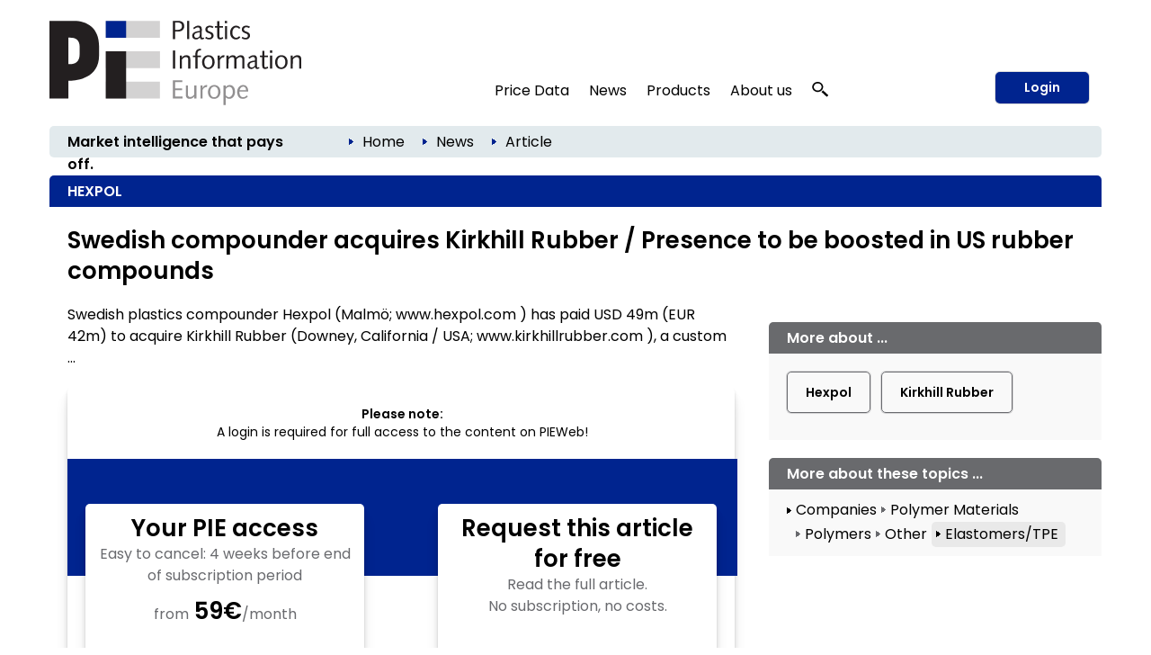

--- FILE ---
content_type: text/html; charset=utf-8
request_url: https://pieweb.plasteurope.com/Default.aspx?pageid=199&docid=240670
body_size: 23691
content:
<!DOCTYPE HTML PUBLIC "-//W3C//DTD HTML 4.01//EN" "http://www.w3.org/TR/html4/strict.dtd">
<HTML lang="en">
	<HEAD>
		<title>HEXPOL 
		
		&ndash; Plastics Information Europe
		
		</title>
				<meta content="JavaScript" name="vs_defaultClientScript">
		<meta content="http://schemas.microsoft.com/intellisense/ie5" name="vs_targetSchema">
		<meta NAME="description" CONTENT="  HEXPOL: Swedish compounder acquires Kirkhill Rubber / Presence to be boosted in US rubber compounds. Swedish plastics compounder Hexpol (Malmö; www.hexpol.com ) has paid USD 49m (EUR 42m) to acquire Kirkhill Rubber (Downey, California / USA; www.kirkhillrubber.com ), a custom ...">
		<meta name="page-type" content="Information">
		<meta name="audience" content="Alle">
		<meta name="copyright" content="KI Kunststoff Information, Bad Homburg">
		<meta NAME="keywords" CONTENT=" , plastics, polymers, resins, industry, europe, prices, reports, markets, polyols, polyethylene, polystyrene, polycarbonate, PET">
		<meta name="viewport" content="width=device-width, initial-scale=1.0">
		
		<link rel="apple-touch-icon" href="/apple-touch-icon.png"/>
		
		<link rel="canonical" href="https://pieweb.plasteurope.com/Default.aspx?pageid=199&docid=240670" />
		
		<LINK id="_Portals__vam_" rel="stylesheet" type="text/css" href="/css/VAMStyleSheet.css">

<LINK id="_Portals__thickbox_" rel="stylesheet" type="text/css" href="/css/thickbox.css">
<LINK id="_Portals__jcarousel_" href="/css/jq_jcarousel.css" rel="stylesheet" type="text/css" media="screen" />
<LINK id="_Portals__fancybox_" href="/_g/jquery/fancybox/source/jquery.fancybox.css" rel="stylesheet" type="text/css" media="screen" />
<link id="_Portals_jsTree_" href="/_g/jquery/jsTree_3.3.7/dist/themes/default/style.min.css" type="text/css" rel="stylesheet" media="projection, screen" />
<link id="_Portals_jsTree_" href="/_g/jquery/featherlight-modal-1.7.1/release/featherlight.min.css" type="text/css" rel="stylesheet" media="projection, screen" />
<link href="/_g/jquery/jquery-ui-1.9.2/css/redmond/jquery-ui-1.9.2.custom.min.css" rel="stylesheet" type="text/css" />
<link href="/_g/jquery/autocomplete/jquery.autocomplete_1.2.24_pie.css" rel="stylesheet">

<link id="_Portals__default_fonts" rel="stylesheet" type="text/css" href="/css/fonts.css?version=1.1">
<LINK id="_Portals__default_global_" rel="stylesheet" type="text/css" href="/_g/css/ki_pie_2023.css?version=4.7.2">
<LINK id="_Portals__default_" rel="stylesheet" type="text/css" href="/css/pie.css?version=4.7.2">
<link id="_Portals__default_header2023" rel="stylesheet" type="text/css" href="/_g/css/ki_pie_header.css?version=4.7.2">
<link id="_Portals__default_responsive" rel="stylesheet" type="text/css" href="/_g/css/ki_pie_responsive.css?version=4.7.2">
<LINK id="_Portals__print_" rel="stylesheet" type="text/css" href="/_g/css/ki_pie_print.css?version=4.7.2" media="print">

<LINK rel="shortcut icon" type="image/x-icon" href="/favicon.ico" />
		<script>
function cm_load_GA(){
	var gaProperty = 'UA-499481-3';
	var disableStr = 'ga-disable-' + gaProperty;
	if (document.cookie.indexOf(disableStr + '=true') > -1) {
	  window[disableStr] = true;
	}
	function gaOptout() {
	  document.cookie = disableStr + '=true; expires=Thu, 31 Dec 2099 23:59:59 UTC; path=/';
	  window[disableStr] = true;
	}

	(function(i,s,o,g,r,a,m){i['GoogleAnalyticsObject']=r;i[r]=i[r]||function(){
	(i[r].q=i[r].q||[]).push(arguments)},i[r].l=1*new Date();a=s.createElement(o),
	m=s.getElementsByTagName(o)[0];a.async=1;a.src=g;m.parentNode.insertBefore(a,m)
	})(window,document,'script','//www.google-analytics.com/analytics.js','ga');

	ga('create', 'UA-499481-3', 'auto');
	ga('send', 'pageview');
	ga('set', 'anonymizeIp', true);
	fn_ga_link_external();
	
	var gtag_script = document.createElement('script');
	gtag_script.type = 'text/javascript';
	gtag_script.src = 'https://www.googletagmanager.com/gtag/js?id=G-JBKQMF6NSG';
	document.body.appendChild(gtag_script);
	window.dataLayer = window.dataLayer || [];
	function gtag(){dataLayer.push(arguments);}
	gtag('js', new Date());
	gtag('config', 'G-JBKQMF6NSG');
	
	_linkedin_partner_id = "6169842";
	window._linkedin_data_partner_ids = window._linkedin_data_partner_ids || [];
	window._linkedin_data_partner_ids.push(_linkedin_partner_id);
	(function(l) {
	if (!l){window.lintrk = function(a,b){window.lintrk.q.push([a,b])};
	window.lintrk.q=[]}
	var s = document.getElementsByTagName("script")[0];
	var b = document.createElement("script");
	b.type = "text/javascript";b.async = true;
	b.src = "https://snap.licdn.com/li.lms-analytics/insight.min.js";
	s.parentNode.insertBefore(b, s);})(window.lintrk);
	
}
var _paq=window._paq=window._paq||[];_paq.push(["trackPageView"]),_paq.push(["enableLinkTracking"]),function(){var a="//mt.ki-group.de/";_paq.push(["setTrackerUrl",a+"matomo.php"]),_paq.push(["setSiteId","4"]);var e=document,p=e.createElement("script"),r=e.getElementsByTagName("script")[0];p.async=!0,p.src=a+"matomo.js",r.parentNode.insertBefore(p,r)}();
</script>

<script language="JavaScript1.2" src="/_g/jquery/jquery-1.8.2.min.js" type="text/javascript"></script>

<script src="/js/thickbox.js" type="text/javascript" language="JavaScript1.2"></script>
<script src="/js/jq_jcarousel.js" type="text/javascript" language="JavaScript1.2"></script>
<script src="/js/jquery.anythingslider.min.js" type="text/javascript" language="JavaScript1.2"></script>

<script language="JavaScript1.2" src="/_g/jquery/jquery-ui-1.9.2/js/jquery-ui-1.9.2.custom.min.js" type="text/javascript"></script>
<script src="/_g/jquery/autocomplete/jquery.autocomplete_1.2.24.js"></script>

<script src="/_g/jquery/fancybox/source/jquery.fancybox.pack.js" type="text/javascript" language="JavaScript1.2"></script>
<script src="/_g/jquery/featherlight-modal-1.7.1/release/featherlight.min.js" type="text/javascript" language="JavaScript1.2"></script>
<script src="/_g/jquery/jquery.cookie_v2.1.2.js" type="text/javascript" language="JavaScript1.2"></script>
<script src="/_g_img/werbemittel/_w.js"></script>
<script src="/_g/js/link-xor.js"></script>
<script language="JavaScript1.2" src="/js/js_function_2023.js?version=4.5.14" type="text/javascript"></script>
	</HEAD>
	<body MS_POSITIONING="GridLayout" onLoad="scrollinto('scrollinto')" xonLoad="MM_preloadImages('/img/nav2_hover.gif')">
		<form name="Form1" method="post" action="Default.aspx?pageid=199&amp;docid=240670" id="Form1">
<div>
<input type="hidden" name="__EVENTTARGET" id="__EVENTTARGET" value="" />
<input type="hidden" name="__EVENTARGUMENT" id="__EVENTARGUMENT" value="" />
<input type="hidden" name="__VIEWSTATE" id="__VIEWSTATE" value="/[base64]/[base64]/dmVyc2lvbj00LjcuMiI+DQo8bGluayBpZD0iX1BvcnRhbHNfX2RlZmF1bHRfcmVzcG9uc2l2ZSIgcmVsPSJzdHlsZXNoZWV0IiB0eXBlPSJ0ZXh0L2NzcyIgaHJlZj0iL19nL2Nzcy9raV9waWVfcmVzcG9uc2l2ZS5jc3M/[base64]" />
</div>

<script type="text/javascript">
//<![CDATA[
var theForm = document.forms['Form1'];
if (!theForm) {
    theForm = document.Form1;
}
function __doPostBack(eventTarget, eventArgument) {
    if (!theForm.onsubmit || (theForm.onsubmit() != false)) {
        theForm.__EVENTTARGET.value = eventTarget;
        theForm.__EVENTARGUMENT.value = eventArgument;
        theForm.submit();
    }
}
//]]>
</script>


<script src="/WebResource.axd?d=XaWIj9CMx0McZT5Wv4aFc2chKafBASa41l1aK4Hg-FsLceSJdqzqh4arVWATpntYjBea44U09Vuw6KM-WUpMxszOHcg1&amp;t=638314009380000000" type="text/javascript"></script>

<div>

	<input type="hidden" name="__VIEWSTATEGENERATOR" id="__VIEWSTATEGENERATOR" value="CA0B0334" />
	<input type="hidden" name="__EVENTVALIDATION" id="__EVENTVALIDATION" value="/wEWBwLP5oalDgLSmfKhBAKU2tq4CAKasrWzDgLY8NGCBwLV1qFuAv+Q2Y4Mnwh5slZAXL8Lte4jpX3deGeTUYg=" />
</div>
			


<!--HEADER-->


<div class="drucktiteluserarchiv">
	<img src="/img/pielogo_print800.gif" style="float: left; margin-right: 10px; width:250px"/>
	<div class="clearfix"></div>
	<div style="margin-top: -20px; text-align:right; letter-spacing: 2px; color: #696A6D;">www.pieweb.com</div>
</div>


<span id="ctl04_Header_Wrapper">

<div id="main_2023">
<span style="display: none;" id="breadcrumb-source">

<span id="ctl04_Header_headerbreadcrumb2023_sample_last_crumb_text" class="last-crumb-text"></span>
<img src="/img/pfeil_blau.gif" class="breadcrumbicon"/><span class="crumb-text"><a class="BrotkrumenText02" href="./Default.aspx?pageid=0">Home</a></span><img src="/img/pfeil_blau.gif" class="breadcrumbicon"/><span class="crumb-text"><a class="BrotkrumenText02" href="./Default.aspx?pageid=100">News</a></span><img src="/img/pfeil_blau.gif" class="breadcrumbicon"><span class="last-crumb-text">Article</span>
</span>

<div class="show-rd-content" id="header2023-frame"> 
	
		<script>fn_Load_layer_ad_check_cookies();</script>
	

<script>

// Feathlight Tabindex Fix
function fn_featherlight_tabindex() {
	$('.featherlight-content input').each(function(index){
		if(index == 1) {
			$(this).prop('autofocus',true);
		}
		$(this).prop('tabindex',index);
	});
}

$(document).ready(function(){

	var urlParams = new URLSearchParams(window.location.search);
	if (urlParams.get('login') === 'true') {
		$.featherlight($('#navi-login-modal'), {
			root: 'form[name=Form1]',
			persist: true,
			afterContent: fn_featherlight_tabindex()
		});
	}
	
	// Responsiven Viewport bei Onload und Resize prÃ¼fen 
	var vp_width = window.innerWidth; 
	fn_force_responsive_viewport(vp_width);
	window.addEventListener('resize, DOMContentLoaded', function(event) {
		var vp_width = window.innerWidth; 
		fn_force_responsive_viewport(vp_width);
	}, true);
	
	/* Responsive Sidebar */
	const responsive_sidebar = document.querySelector('.responsive-sidebar');
	responsive_sidebar.querySelector('.responsive-blocker').onclick = responsive_hide;
	function responsive_show() { // swipe right
	  responsive_sidebar.classList.add('visible');
	  document.body.style.overflow = 'hidden';
	}
	function responsive_hide() { // by blocker click, swipe left, or url change
	  responsive_sidebar.classList.remove('visible');
	  document.body.style.overflow = '';
	}
	function responsive_toggle() {
	  responsive_sidebar.classList.contains('visible') ? responsive_hide() : responsive_show();
	}
	window.responsive_toggle = responsive_toggle;
	
	/* Responsive Accordion */
	$('ul.navi-neu2023-burger li.acc-head a').click(function(ev) {
		console.log($( this ).text() );
	    $(this).next('.acc-menu').slideToggle();
		$(this).toggleClass('border');
		$(this).children('.navi-angle').toggleClass('up');
	    ev.stopPropagation();
	});
	
	/* Breadcrumb fÃ¼r ales Design duplizieren */
	var bc_source = $('#breadcrumb-source').html();
	$('#breadcrumb2023').html(bc_source);

});
</script>

<div id="header2023">
	
	<div id="header2023-1">
		<div class="flexbox-panel">
			<div class="flexbox-item" id="logo-svg">
				<a href="/">
					<img alt="PIE Plastics Information Europe" src="/_g_img/logo/svg/pieweb_text.svg">
				</a>
			</div>
			<div class="flexbox-item" id="navi">
				
<ul class="navi-neu2023">
	<li>
		<a href="default.aspx?pageid=200">Price Data</a>
		<div class="pulldown container-2" style="padding: 15px 5px 0px 15px;">
			<div class="col-55">
			
				<a href="default.aspx?pageid=2000" class="nav-h3 pageid-2000">Contract prices (Western Europe)</a>
				<ul>
					<li class="pageid-201"><a href="default.aspx?pageid=201">Feedstocks / Aromatics </a></li>
					<li class="pageid-202"><a href="default.aspx?pageid=202">Standard Thermoplastics</a></li>
					<li class="pageid-206"><a href="default.aspx?pageid=206">Standard Thermoplastics / Recyclate</a></li>
					<li class="pageid-203"><a href="default.aspx?pageid=203">Engineering Thermoplastics</a></li>
					<li class="pageid-216"><a href="default.aspx?pageid=216">Engineering Thermoplastics / Recyclate</a></li>
					<li class="pageid-2065"><a href="default.aspx?pageid=2065">Composites / GRP</a></li>
					<li class="pageid-205"><a href="default.aspx?pageid=205">Polyurethanes</a></li>
				</ul>

				<a href="default.aspx?pageid=20219" class="nav-h3 pageid-20219">Spot prices</a>
				<ul>
					<li class="pageid-33343"><a href="default.aspx?pageid=33343">Feedstocks / Aromatics </a></li>
					<li class="pageid-33333"><a href="default.aspx?pageid=33333">Polymers </a></li>
					<li class="pageid-33399"><a href="default.aspx?pageid=33399">Chart Generator</a></li>
				</ul>
				
				<a href="default.aspx?pageid=214" class="nav-h3 pageid-214">Price Reports World Regions</a>
				<ul>
					<li class="pageid-2141"><a href="default.aspx?pageid=2141">China</a></li>
					<li class="pageid-2142"><a href="default.aspx?pageid=2142">North America </a></li>
					<li class="pageid-2143"><a href="default.aspx?pageid=2143">Russia</a></li>
				</ul>
				
				<a href="default.aspx?pageid=207" class="nav-h3 einzeln pageid-207">Producers' Announcements</a>
				
			</div>
			
			<div class="col-45">
			
				<a href="/forecasts" class="nav-h3 einzeln pageid-302" style="width: 100%;">Polymer Price Forecasts</a>
				
				<a href="default.aspx?pageid=21000" class="nav-h3">Tools</a>
				<ul>
					<li class="pageid-21000"><a href="default.aspx?pageid=21000">My Prices</a></li>
					<li class="pageid-22222"><a href="default.aspx?pageid=22223">Price Details</a></li>
					<li class="pageid-21001"><a href="default.aspx?pageid=21001">Chart Generator</a></li>
					<li class="pageid-21002"><a href="default.aspx?pageid=21002">Excel Generator</a></li>
				</ul>
				
				<a href="default.aspx?pageid=211" class="nav-h3">Plastixx</a>
				<ul>
					<li class="pageid-211"><a href="default.aspx?pageid=211">Plastixx ST & TT</a></li>
					<li class="pageid-212"><a href="default.aspx?pageid=212">A-Plastixx</a></li>
					<li class="pageid-2122"><a href="default.aspx?pageid=2122">Methodology </a></li>
				</ul>
				
				<a href="default.aspx?pageid=252" class="nav-h3 einzeln pageid-252">Logistics</a>
				
				<a href="default.aspx?pageid=221" class="nav-h3 einzeln pageid-221">Methodology</a>
				
				<a href="default.aspx?pageid=209" class="nav-h3">Become a PIE Price Reporter</a>
				<ul>

						
				</ul>
				
			</div>
		</div>
	</li>
	
	<li>
	
		<a href="default.aspx?pageid=100">News</a>
		<div class="pulldown container-1">
			<div class="col-50">				
				<a href="default.aspx?pageid=101" class="nav-h3 pageid-101">Companies</a>
				<ul>
					<li class="pageid-1011"><a href="default.aspx?pageid=1011">Polymer Materials </a></li>
					<li class="pageid-1012"><a href="default.aspx?pageid=1012">Machinery </a></li>
					<li class="pageid-1013"><a href="default.aspx?pageid=1013">Processing </a></li>
					<li class="pageid-1014"><a href="default.aspx?pageid=1014">Applications </a></li>
					<li class="pageid-1015"><a href="default.aspx?pageid=1015">Other</a></li>
				</ul> 
				
				<a href="default.aspx?pageid=102" class="nav-h3 pageid-102">Markets</a>
				<ul>
					<li class="pageid-1021"><a href="default.aspx?pageid=1021">Polymer Materials</a></li>
					<li class="pageid-1022"><a href="default.aspx?pageid=1022">Machinery </a></li>
					<li class="pageid-1023"><a href="default.aspx?pageid=1023">Processing </a></li>
					<li class="pageid-1024"><a href="default.aspx?pageid=1024">Applications </a></li>
					<li class="pageid-1025"><a href="default.aspx?pageid=1025">Regions and Countries </a></li>
					<li class="pageid-1026"><a href="default.aspx?pageid=1026">Other</a></li>
				</ul>
				
			</div>
			<div class="col-50">
				<a href="default.aspx?pageid=103" class="nav-h3 pageid-103">Materials, Production and Engineering </a>
				<ul>
					<li class="pageid-1031"><a href="default.aspx?pageid=1031">Polymer Materials</a></li>
					<li class="pageid-1032"><a href="default.aspx?pageid=1032">Machinery </a></li>
					<li class="pageid-1033"><a href="default.aspx?pageid=1033">Research</a></li>
					<li class="pageid-1034"><a href="default.aspx?pageid=1034">New Products </a></li>
					<li class="pageid-1035"><a href="default.aspx?pageid=1035">Other</a></li>
				</ul>
				
				<a href="javascript:void(0);" class="nav-h3">Other topics</a>
				<ul>
					<li class="pageid-104"><a href="default.aspx?pageid=104">Management</a></li>
					<li class="pageid-106"><a href="default.aspx?pageid=113">Interviews</a></li>
					<li class="pageid-107"><a href="default.aspx?pageid=107">Industry and Environment</a></li>
					<li class="pageid-112"><a href="default.aspx?pageid=112">Editorials</a></li>
					<li class="pageid-110"><a href="default.aspx?pageid=110">Events</a></li>
					<li class="pageid-501"><a href="default.aspx?pageid=501">PIE Market Survey</a></li>
					<li class="pageid-111"><a href="default.aspx?pageid=111">Plastic Fantastic</a></li>
				</ul>
			</div>
		</div>

	</li>

	<li class="">
	
		<a href="https://ki.de/en/ki-abo">Products</a>
	
		<div class="pulldown container-1">
			<div class="col-100">
				
				<a href="https://ki.de/en/pie-subscription" class="nav-h3 pageid-602">PIE Subscription</a>
				<ul>
					<li class="pageid-602"><a href="https://ki.de/en/solutions">About PIE </a></li>
					<li class="pageid-608"><a href="https://checkout.ki.de/en">Free trial </a></li>
					<li class="pageid-600"><a href="https://checkout.ki.de/en">Order your subscription </a></li>					
				</ul>
				
				<a href="https://ki.de/en/price-forecasts" class="nav-h3 einzeln">Polymer Price Forecasts</a>
				<a href="https://ki.de/en/spot-price-monitor" class="nav-h3 einzeln pageid-33340">Spot Price Monitor</a>
				
				
				
				<p>
					<a href="https://ki.de/en/pds" class="nav-h3 einzeln pageid-620">PIE Price Delivery Solution (PDS) </a>
					<a href="https://ki.de/en/polyglobe" target="_blank" class="nav-h3">Polyglobe</a>
				</p>
			</div>
		</div>
	</li>

	<li>
		<a href="https://ki.de/en/about-the-company">About us</a>
		<div class="pulldown container-4">
			<div class="col-100">
				<a href="https://ki.de/en/about-the-company" class="nav-h3 pageid-602">The company</a>
				<ul>
					<li class="pageid-702"><a href="https://ki.de/en/about-the-company">Our team</a></li>
					<li class="pageid-708"><a href="https://ki.de/en/contact">Contact</a></li>
					<li class="pageid-704"><a href="default.aspx?pageid=607">Press releases</a></li>
					<li class="pageid-706"><a href="default.aspx?pageid=708">Privacy</a></li>
				</ul>
				
			</div>
		</div>
	</li>
	
	
	<li id="navi-suche">
		<a href="javascript: void(0);" id="naviitem-suche" 
			data-featherlight="#container-suche" 
			data-featherlight-root="form[name=Form1]"
			data-featherlight-persist="true"
			data-featherlight-after-Content="fn_init_autocomplete2023();"
		>
			<svg version="1.0" xmlns="http://www.w3.org/2000/svg"
			 width="18px" height="18px" viewBox="0 0 1244.000000 1280.000000"
			 preserveAspectRatio="xMidYMid meet">
			 <g transform="translate(0.000000,1180.000000) scale(0.100000,-0.100000)" fill="#000000" stroke="none">
			<path d="M4010 11789 c-1105 -89 -2068 -514 -2819 -1244 -510 -496 -874 -1099
			-1052 -1745 -252 -915 -157 -1844 276 -2694 272 -533 690 -1023 1198 -1405
			638 -478 1381 -767 2232 -868 116 -13 227 -17 490 -17 363 0 485 9 788 60 691
			117 1380 410 1930 823 305 229 627 548 843 836 503 669 774 1465 774 2270 0
			880 -324 1742 -918 2448 -664 788 -1636 1325 -2702 1491 -290 46 -776 67
			-1040 45z m737 -1180 c259 -32 496 -90 738 -180 148 -54 424 -191 563 -278
			354 -221 671 -523 892 -851 276 -409 424 -838 461 -1335 23 -312 -26 -684
			-132 -997 -296 -870 -1034 -1564 -1969 -1851 -849 -260 -1784 -165 -2544 260
			-755 422 -1282 1120 -1440 1905 -41 206 -50 303 -50 523 0 220 9 317 50 523
			142 708 584 1344 1234 1777 475 316 1027 495 1635 529 121 7 414 -6 562 -25z"/>
			<path d="M8496 5040 c-244 -346 -653 -735 -1051 -1000 -82 -55 -158 -106 -168
			-113 -16 -11 212 -223 2054 -1922 1139 -1051 2095 -1931 2124 -1957 l52 -47
			647 596 c514 474 644 599 634 608 -148 136 -1759 1620 -2830 2608 -775 713
			-1409 1297 -1410 1297 -2 -1 -25 -32 -52 -70z"/>
			</svg>
		</a>
	</li>
	
</ul> 
			</div>
			
				<div class="flexbox-item" id="navi-login" style="padding-left: 10px;">
					<a href="#" class="btn-login-2023"
						data-featherlight="#navi-login-modal"
						data-featherlight-root="form[name=Form1]"
						data-featherlight-persist="true"
						data-featherlight-after-content="fn_featherlight_tabindex()"
					>
						Login
					</a>
				</div>
				
			
		</div>
	</div>
	
	<div id="header2023-2">
		<div class="flexbox-panel">
			<div class="flexbox-item" id="claim2023">
				Market intelligence that pays off.
			</div>
			<div class="flexbox-item" id="breadcrumb2023">
				
			</div>
		</div>
	</div>

</div>

<div id="header2023-responsiv" style="display: none;">
	
	<div id="header2023-1">
		<div class="flexbox-panel">
			<div class="flexbox-item" id="logo-svg">
				<a href="/">
					<img alt="PIE Plastics Information Europe" src="/_g_img/logo/svg/pieweb_text.svg">
				</a>
			</div>
			<div class="flexbox-item" id="navi-burger">
				<a href="#" class=""
					onClick="responsive_toggle();"
				>
					<img alt="KI Kunststoff Information" src="/_g_img/icon/svg/hamburger_menu.svg">
				</a>
			</div>
		</div>
	</div>
	
	<div id="header2023-2">
		<div class="flexbox-panel">
			<div class="flexbox-item" id="claim2023">
				Market intelligence that pays off.
			</div>
		</div>
	</div>
	
</div>

<div class="responsive-sidebar">
  <div class="responsive-blocker"></div>
  <div class="responsive-content">
	
<div id="navi-responsive-header">
	<div class="flexbox-panel">
		<div class="flexbox-item" id="logo-svg">
			<a href="/">
				<img alt="PIE Plastics Information Europe" src="/_g_img/logo/svg/pieweb_text.svg">
			</a>
		</div>
		<div class="flexbox-item" id="navi-login">
		
			<div >
				<a href="#" class="btn-login-2023"
					data-featherlight="#navi-login-modal" 
					data-featherlight-root="form[name=Form1]"
					data-featherlight-persist="true"
					data-featherlight-after-Content="fn_featherlight_tabindex()"
				>
					Login
				</a>
			</div>
			
		</div>
	</div>
</div>

<div id="navi-responsive-suche">
	
	<div id="navi-suche">
		<input name="textbox_searchfield" type="text" class="searchfield2023-textbox headersuchfeld" autocomplete="off" placeholder="Quick search..." tabindex="11"> 
		<input type="button" name="button_search" value="Start search" class="searchfield2023-button btn-primary-white-2023" tabindex="12">
	</div>
	
	<div class="clearfix"></div>
</div>

<ul class="navi-neu2023-burger">
	<li class="acc-head">
		<a href="javascript:void(0)">
			Price Data
			<span class="navi-angle">
				<img src="/_g_img/icon/svg/angle-down.svg">
			</span>
		</a>
		<div class="acc-menu">
			<a href="default.aspx?pageid=200" class="nav-h3 einzeln pageid-200">Overview</a>
			
			<a href="default.aspx?pageid=2000" class="nav-h3 pageid-2000">Contract prices (Western Europe)</a>
			<ul>
				<li class="pageid-201"><a href="default.aspx?pageid=201">Feedstocks / Aromatics </a></li>
				<li class="pageid-202"><a href="default.aspx?pageid=202">Standard Thermoplastics</a></li>
				<li class="pageid-206"><a href="default.aspx?pageid=206">Standard Thermoplastics / Recyclate</a></li>
				<li class="pageid-203"><a href="default.aspx?pageid=203">Engineering Thermoplastics</a></li>
				<li class="pageid-216"><a href="default.aspx?pageid=216">Engineering Thermoplastics / Recyclate</a></li>
				<li class="pageid-2065"><a href="default.aspx?pageid=2065">Composites / GRP</a></li>
				<li class="pageid-205"><a href="default.aspx?pageid=205">Polyurethanes</a></li>
			</ul>
			
			<a href="/forecasts" class="nav-h3 einzeln pageid-302 ">Polymer Price Forecasts</a>

			<a href="default.aspx?pageid=20219" class="nav-h3 pageid-20219">Spot prices</a>
			<ul>
				<li class="pageid-33343"><a href="default.aspx?pageid=33343">Feedstocks / Aromatics </a></li>
				<li class="pageid-33333"><a href="default.aspx?pageid=33333">Polymers </a></li>
				<li class="pageid-33399"><a href="default.aspx?pageid=33399">Chart Generator</a></li>
			</ul>
			
			<a href="default.aspx?pageid=214" class="nav-h3 pageid-214">Price Reports World Regions</a>
			<ul>
				<li class="pageid-2141"><a href="default.aspx?pageid=2141">China</a></li>
				<li class="pageid-2142"><a href="default.aspx?pageid=2142">North America </a></li>
				<li class="pageid-2143"><a href="default.aspx?pageid=2143">Russia</a></li>
			</ul>
			
			<a href="default.aspx?pageid=207" class="nav-h3 einzeln pageid-207">Producers' Announcements</a>
			
			<a href="default.aspx?pageid=21000" class="nav-h3">Tools</a>
			<ul>
				<li class="pageid-21000"><a href="default.aspx?pageid=21000">My Prices</a></li>
				<li class="pageid-22222"><a href="default.aspx?pageid=22223">Price Details</a></li>
				<li class="pageid-21001"><a href="default.aspx?pageid=21001">Chart Generator</a></li>
				<li class="pageid-21002"><a href="default.aspx?pageid=21002">Excel Generator</a></li>
			</ul>
			
			<a href="default.aspx?pageid=211" class="nav-h3">Plastixx</a>
			<ul>
				<li class="pageid-211"><a href="default.aspx?pageid=211">Plastixx ST & TT</a></li>
				<li class="pageid-212"><a href="default.aspx?pageid=212">A-Plastixx</a></li>
				<li class="pageid-2122"><a href="default.aspx?pageid=2122">Methodology </a></li>
			</ul>
			
			<a href="default.aspx?pageid=252" class="nav-h3 einzeln pageid-252">Logistics</a>
			
			<a href="default.aspx?pageid=221" class="nav-h3 einzeln pageid-221">Methodology</a>
			
			<a href="default.aspx?pageid=209" class="nav-h3">Become a PIE Price Reporter</a>
			<ul>
					
			</ul>
			
		</div>
	</li>
	
	<li class="acc-head">
		<a href="javascript:void(0)">
			News
			<span class="navi-angle">
				<img src="/_g_img/icon/svg/angle-down.svg">
			</span>
		</a>
		<div class="acc-menu">
			<a href="default.aspx?pageid=100" class="nav-h3 einzeln pageid-100">Overview</a>
			<a href="default.aspx?pageid=101" class="nav-h3 pageid-101">Companies</a>
			<ul>
				<li class="pageid-1011"><a href="default.aspx?pageid=1011">Polymer Materials</a></li>
				<li class="pageid-1012"><a href="default.aspx?pageid=1012">Machinery</a></li>
				<li class="pageid-1013"><a href="default.aspx?pageid=1013">Processing</a></li>
				<li class="pageid-1014"><a href="default.aspx?pageid=1014">Applications</a></li>
				<li class="pageid-1015"><a href="default.aspx?pageid=1015">Other</a></li>
			</ul> 
			
			<a href="default.aspx?pageid=102" class="nav-h3 pageid-102">Markets</a>
			<ul>
				<li class="pageid-1021"><a href="default.aspx?pageid=1021">Polymer Materials</a></li>
				<li class="pageid-1022"><a href="default.aspx?pageid=1022">Machinery</a></li>
				<li class="pageid-1023"><a href="default.aspx?pageid=1023">Processing</a></li>
				<li class="pageid-1024"><a href="default.aspx?pageid=1024">Applications</a></li>
				<li class="pageid-1025"><a href="default.aspx?pageid=1025">Regions and Countries</a></li>
				<li class="pageid-1026"><a href="default.aspx?pageid=1026">Other</a></li>
			</ul>

			<a href="default.aspx?pageid=103" class="nav-h3 pageid-103">Materials, Production and Engineering</a>
			<ul>
				<li class="pageid-1031"><a href="default.aspx?pageid=1031">Polymer Materials</a></li>
				<li class="pageid-1032"><a href="default.aspx?pageid=1032">Machinery</a></li>
				<li class="pageid-1033"><a href="default.aspx?pageid=1033">Research</a></li>
				<li class="pageid-1034"><a href="default.aspx?pageid=1034">New Products</a></li>
				<li class="pageid-1035"><a href="default.aspx?pageid=1035">Other</a></li>
			</ul>
			
			<a href="javascript:void(0);" class="nav-h3">Other topics</a>
			<ul>
				<li class="pageid-104"><a href="default.aspx?pageid=104">Management</a></li>
				<li class="pageid-113"><a href="default.aspx?pageid=113">Interviews</a></li>
				<li class="pageid-107"><a href="default.aspx?pageid=107">Branche und Environment</a></li>
				<li class="pageid-112"><a href="default.aspx?pageid=112">Editorials</a></li>
				<li class="pageid-110"><a href="default.aspx?pageid=110">Events</a></li>
				<li class="pageid-501"><a href="default.aspx?pageid=501">PIE Market Survey</a></li>
				<li class="pageid-111"><a href="default.aspx?pageid=111">Plasstic Fantastic</a></li>
			</ul>
		</div>
	</li>

	<li class="acc-head">
		<a href="javascript:void(0)">
			Products
			<span class="navi-angle">
				<img src="/_g_img/icon/svg/angle-down.svg">
			</span>
		</a>
		<div class="acc-menu">
			
			<a href="https://ki.de/en/pie-subscription" class="nav-h3 pageid-602">PIE Subscription</a>
			<ul>
				<li class="pageid-602"><a href="https://ki.de/en/solutions">About PIE </a></li>
				<li class="pageid-608"><a href="https://checkout.ki.de/en">Free trial </a></li>
				<li class="pageid-600"><a href="https://checkout.ki.de/en">Order your subscription </a></li>					
			</ul>
			
			<a href="https://ki.de/en/price-forecasts" class="nav-h3 einzeln">Polymer Price Forecasts</a>
			<a href="https://ki.de/en/spot-price-monitor" class="nav-h3 einzeln pageid-33340">Spot Price Monitor</a>
			
			
			
			<a href="https://ki.de/en/pds" class="nav-h3 einzeln pageid-620">PIE Price Delivery Solution (PDS) </a>
			<a href="https://ki.de/en/polyglobe" target="_blank" class="nav-h3">Polyglobe</a>
			
		</div>

	</li>

	<li class="acc-head">
		<a href="javascript:void(0)">
			About us
			<span class="navi-angle">
				<img src="/_g_img/icon/svg/angle-down.svg">
			</span>
		</a>
		<div class="acc-menu">
			<a href="https://ki.de/en/about-the-company" class="nav-h3 pageid-602">The company</a>
			<ul>
				<li class="pageid-702"><a href="https://ki.de/en/about-the-company">Our team</a></li>
				<li class="pageid-706"><a href="https://ki.de/en/contact">Contact</a></li>
				<li class="pageid-704"><a href="default.aspx?pageid=607">Press releases</a></li>
				<li class="pageid-708"><a href="default.aspx?pageid=708">Privay</a></li>
			</ul>
		</div>
	</li>
	
	
</ul>
  </div>
</div>
	<div style="display: none;" id="navi-modal">
		<div id="navi-suche-modal">			
			<div id="container-suche">
				<input name="textbox_searchfield" type="text" class="searchfield2023-textbox headersuchfeld" autocomplete="off" placeholder="Quick search...">
				<input type="button" name="button_search" value="Start search" class="searchfield2023-button SuchButton btn-primary-2023 btn-suche-2023">
			</div>			
		</div>
		
		
		<div id="navi-login-modal">
			<div id="MBCorner">
				<input type="submit" name="ctl04$Header$ctl00$Button1" value="" onclick="javascript:WebForm_DoPostBackWithOptions(new WebForm_PostBackOptions(&quot;ctl04$Header$ctl00$Button1&quot;, &quot;&quot;, true, &quot;&quot;, &quot;&quot;, false, false))" id="ctl04_Header_ctl00_Button1" style="height:1px;width:1px;visibility: hidden; border: 0px; padding: 0px; margin: 0px; position: absolute;" />



<table id="ctl04_Header_ctl00_table_frame" cellspacing="0" cellpadding="0" border="0" style="width:100%;border-collapse:collapse;">
	<tr>
		<td id="ctl04_Header_ctl00_body"><table id="ctl04_Header_ctl00_table_body_login" cellspacing="0" cellpadding="0" border="0" style="width:100%;border-collapse:collapse;">
			<tr>
				<td class="">
					<form action="" method="post">
						<div class="boxGRAUheadline">Login</div>
						<div class="boxGRAU loginbox footerlinie">
							
							<label>E-mail Address</label>
							<input name="ctl04$Header$ctl00$textbox_username" type="text" id="ctl04_Header_ctl00_textbox_username" class="Input" />
							<br /><br />
							
							<label>Password </label>
							<input name="ctl04$Header$ctl00$textbox_password" type="password" id="ctl04_Header_ctl00_textbox_password" class="Input" />
							
							<div class="display-none">
								<span title=""><input id="ctl04_Header_ctl00_checkbox_permanent" type="checkbox" name="ctl04$Header$ctl00$checkbox_permanent" checked="checked" /><label for="ctl04_Header_ctl00_checkbox_permanent">Login Speichern</label></span><input name="ctl04$Header$ctl00$textbox_logindaten_typ" type="text" id="ctl04_Header_ctl00_textbox_logindaten_typ" value="Username_Passwort" />
							</div>
							
							<br /><br />
							<input type="submit" name="ctl04$Header$ctl00$button_login" value="Login" id="ctl04_Header_ctl00_button_login" class="btn-login-2023" />
							<br /><br />
							
							<a href="Default.aspx?pageid=993" target="_parent" class="icongelb">Reset password</a>
							<br />
							<a href="Default.aspx?pageid=100001" target="_parent" class="icongelb">Create new user account</a>
						
						</div>
						<div class="boxGRAUfooter">
							<a href="#" onClick="javascript:parent.window.$.featherlight.current().close();">Close window</a>
						</div>
					</form>
					</td>
			</tr>
		</table></td>
	</tr><tr id="ctl04_Header_ctl00_show_register">
		<td></td>
	</tr>
</table>
				<div id="signinGroup"></div>
			</div>
		</div>
		
	</div>
	
</div>

</span>

<div id="main">




<script language="JavaScript" type="text/javascript">

$(document).ready(function(){

	var bc_source = $('#breadcrumb-source').html();
	$('#breadcrumb').html(bc_source);

	$(".pageid-199").addClass("nav-active-page");
	$( ".login-neu > li.login-window-li" ).hover(
		function() {
			$( ".login-window" ).css("display", "block");
		}, function() {
			if (!($(".LoginInput").is(":focus"))) {
				$( ".login-window" ).css("display", "none");
				}
		}
	);
	$( "#login-schliessen" ).click(
		function() {
			$( ".login-window" ).css("display", "none");
		}
	);
	
	
		function fn_get_Results(q) {
			$('.headersuchfeld').val(q);
			fn_init_headersuche();
		}

		$('.headersuchfeld').autocomplete({
			serviceUrl:  '/_g/autocomplete_lucene.aspx',
			paramName: 'q',
			minChars: 3,
			width: 216,
			autoSelectFirst: true,
			onSelect: function (suggestion) {
				fn_get_Results(suggestion.data);
			}
		});		
	
	
	
	fn_init_sticky_nav2023();


});
</script>



<script src="/_g/js/moment_js/moment_2-29-4.min.js" type="text/javascript" language="JavaScript1.2"></script>
<script src="/_g/js/moment_js/moment_locales_2-29-4.min.js" type="text/javascript" language="JavaScript1.2"></script>	
<script language="JavaScript" type="text/javascript">	

	// Artikel weiterleiten und Rückfrage
	$(document).ready(function() {
		
		// Set Article date
		
			$('.biblio-footer').hide();
		
		
		
		$("#fn-artikel-weiterleiten").click(function() {
			$( "#wrapper-artikel-weiterleiten" ).toggle();
			$("#wrapper-artikel-weiterleiten iframe").attr('src','/default.aspx?pageid=19960&docid=240670');
		});		
		$("#fn-artikel-rueckfrage").click(function() {
			$( "#wrapper-artikel-rueckfrage" ).toggle();
			$("#wrapper-artikel-rueckfrage iframe").attr('src','/default.aspx?pageid=19970&docid=240670');
		});
		
	});

</script>

<div id="layout_wrapper" >

	<div id="layout_spalte_62" >
		 
		
		<span id="ctl04_content_no_rights">

<div id="artikel">

<div class="norights-text">
	<div class="ct1">HEXPOL</div><div class="ct2">Swedish compounder acquires Kirkhill Rubber / Presence to be boosted in US rubber compounds</div>Swedish plastics compounder Hexpol (Malmö; www.hexpol.com ) has paid USD 49m (EUR 42m) to acquire Kirkhill Rubber (Downey, California / USA; www.kirkhillrubber.com ), a custom ...
</div>

<script>
  document.addEventListener("DOMContentLoaded", function () {
  
    const norights1 = document.getElementById("norights-1");
    const norights2 = document.getElementById("norights-2");

    // PrÃ¼fen ob ein Element mit .topic-row und data-pfadid*="100001" existiert
    const conflictElement = document.querySelector('.topic-row[data-pfadid*="100001"]');

    if (!conflictElement) {
      if (norights2) norights2.style.display = "block";
    } else {
      if (norights1) norights1.style.display = "block";
    }
  });
</script>

<div class="Xshow-rd-content" id="norights-1" style="display: none;">
	

<style type="text/css">
#mehrzu-wrapper {margin-top: 20px;}
#norights-2023, .nr-textbox, .nr-yellow, .nr-angebot
{
	text-align: center;
}
#norights-2023 {
	padding: 0px 20px;
	margin: 20px 0px;
	background-color: #FFFFFF;

}
#norights-2023 strong, .nr-headline1 {
	font-family: poppins-semibold, arial, helvetica, sans-serif;
	font-weight: normal;
}
.nr-textbox {
	margin: 0px auto;
	padding: 20px;
	line-height: 20px;
}
.nr-textbox a {text-decoration: underline;}
.nr-textbox, .nr-yellow {
	width: 100%;
	min-width: 200px;
	max-width: 500px;
	font-size: 14px;
}
.nr-yellow {
	background-color: #00248F;
	color: #FFFFFF;
	padding: 30px 20px 100px 20px;
	font-family: poppins-semibold, arial, helvetica, sans-serif;
	margin: 0px auto;
}
.nr-angebot {
	background-color: #FFFFFF;
	padding: 10px;
	margin: -80px auto 10px auto;
	max-width: 400px;
}
.nr-headline1 {
	font-size: 32px;
	line-height: 44px;
}
.nr-headline2 {
	color: #696a6e;
	font-size: 16px;
	font-family: poppins-regular, arial, helvetica, sans-serif;
}
.nr-subheadline {
	margin-bottom: 10px;
}

a.nr-button1 {
	background-color: #009318 !important;
	border: solid #009318 2px !important;
	color: #FFFFFF !important;
	margin: 15px 0px;
}
a.nr-button1:hover {
	background-color: #007A14 !important;
}
a.nr-button1, a.nr-button2 {
	padding: 5px 30px !important;
	font-family: poppins-regular, arial, helvetica, sans-serif !important;
}

@media (max-width: 768px) {
	.nr-textbox, .nr-yellow, .nr-angebot {
		max-width: 300px;
	}
}
</style>

<div id="norights-2023">
	<div class="nr-textbox">
		<strong>Please note:</strong><br>
		A login is required for full access to the content on PIEWeb!
	</div>
	<div class="nr-yellow">
		Continue reading now with a PIE subscription:
	</div>
	<div class="nr-angebot">
		<div class="nr-headline1">Your PIE access</div>
		<div class="nr-headline2 nr-subheadline" style="hyphens: none;">easy cancellable 4 weeks before end of subscription period</div>
		<div class="nr-headline1">
			<span class="nr-headline2">from</span> 59€<span class="nr-headline2">/month</span>
		</div>
		<div class="nr-buttons">
			<a href="https://checkout.ki.de/en/?utm_source=PIEWeb_norights_pageid_199&utm_medium=website&utm_campaign=PIE-Abo&utm_term=PIEWeb_norights_pageid_199" class="btn-primary-2023 nr-button1">Start free trial now</a>
			<a href="#" class="btn-primary-white-2023 nr-button2"
				data-featherlight="#navi-login-modal" 
				data-featherlight-root="form[name=Form1]"
				data-featherlight-persist="true"
				data-featherlight-after-content="fn_featherlight_tabindex()"
			>
				Already a PIE subscriber? Login now!
			</a>
		</div>
	</div>
	<br />
</div>

</div>

<div class="Xno-show-2023" id="norights-2" style="display: none;">
	

<style type="text/css">
#mehrzu-wrapper {margin-top: 20px;}
#norights-2025, .nr-textbox, .nr-yellow, .nr-angebot
{
	text-align: center;
}
#norights-2025 {
	Xpadding: 0px 20px;
	margin: 20px 0px;
	background-color: #FFFFFF;

}
#norights-2025 strong, .nr-headline1 {
	font-family: poppins-semibold, arial, helvetica, sans-serif;
	font-weight: normal;
}
#norights-2025 .nr-textbox {
	margin: 0px auto;
	padding: 20px;
	line-height: 20px;
}
#norights-2025 .nr-textbox a {text-decoration: underline;}
#norights-2025 .nr-textbox, #norights-2025 .nr-yellow {
	width: 100%;
	min-width: 200px;
	max-width: 95%;
	font-size: 14px;
}
#norights-2025 .nr-yellow {
	background-color: #00248F;
	color: #FFFFFF;
	padding: 30px 20px 100px 20px;
	font-family: poppins-semibold, arial, helvetica, sans-serif;
	margin: 0px auto;
}
#norights-2025 .nr-angebot1, #norights-2025 .nr-angebot2 {
	background-color: #FFFFFF;
	padding: 10px;
	margin: -80px auto 10px auto;
	max-width: 290px;
	
}
#norights-2025 .nr-headlines {
	min-height: 140px;
}
#norights-2025 .nr-angebot1 {
	float:left;
	margin-left: 20px;
}
#norights-2025 .nr-angebot2 {
	float:right;
	margin-right: 20px;
}

#norights-2025 .nr-headline1 {
	font-size: 26px;
	line-height: 34px;
	hyphens: none;
	-webkit-hyphens: none;
	-ms-hyphens: none;
	overflow-wrap: normal;
	word-break: normal;
	white-space: normal;
}
#norights-2025 .nr-headline2 {
	color: #696a6e;
	font-size: 16px;
	font-family: poppins-regular, arial, helvetica, sans-serif;
}
#norights-2025 .nr-subheadline {
	margin-bottom: 10px;
}

#norights-2025 a.nr-button1 {
	background-color: #009318 !important;
	border: solid #009318 2px !important;
	color: #FFFFFF !important;
	margin: 15px 0px;
}
#norights-2025 a.nr-button1:hover {
	background-color: #007A14 !important;
}
#norights-2025 .nr-angebot2 a.nr-button1 {
	border: solid #00248F 2px !important;
	background-color: #00248F !important;
}
#norights-2025 .nr-angebot2 a.nr-button1:hover {
	background-color: #5e7acf !important;
}
#norights-2025 .nr-angebot2 a.nr-button2 {
	border: solid #696A6E 1px !important;
	background-color: #F3F3F3 !important;
	color: #000000 !important;
}
#norights-2025 .nr-angebot2 a.nr-button2:hover {
	background-color: #BFCFFF !important;
	color: #FFFFFF !important;
}
#norights-2025 a.nr-button1, #norights-2025 a.nr-button2 {
	padding: 5px 30px !important;
	font-family: poppins-regular, arial, helvetica, sans-serif !important;
}

#norights-2025 .nr-button-bottom a.nr-button2 {
	color: #696a6e;
	text-decoration: none;
}
#norights-2025 .nr-button-bottom a.nr-button2:hover {
	text-decoration: underline !important;
}
#norights-2025 .nr-button-bottom {
	padding: 20px 20px 0px 20px;
	clear: both;
}

@media (max-width: 768px) {
	#norights-2025 .nr-textbox, #norights-2025 .nr-yellow, #norights-2025 .nr-angebot {
		max-width: 89%;
	}
	#norights-2025 .nr-headlines {
		min-height: auto;
	}
	#norights-2025 .order {
		display: flex;
		flex-direction: column;
	}
	#norights-2025 .nr-angebot1 {
		float: none;
		margin: 20px 40px 20px 40px;
		order: 2;
	}
	#norights-2025 .nr-angebot2 {
		float: none;
		margin: -100px 40px 20px 40px;
		order: 1;
	}
	#norights-2025 .nr-button-bottom {
		padding: 20px 0px 0px 0px;
	}
}
</style>

<div id="norights-2025">
	<div class="nr-textbox">
		<strong>Please note:</strong><br>
		A login is required for full access to the content on PIEWeb!
	</div>
	<div class="nr-yellow">
		
	</div>
	<div class="order">
		<div class="nr-angebot1">
			<div class="nr-headlines">
				<div class="nr-headline1">Your PIE access</div>
				<div class="nr-headline2 nr-subheadline" style="hyphens: none;">Easy to cancel: 4 weeks before end of subscription period</div>
				<div class="nr-headline1">
					<span class="nr-headline2">from</span> 59€<span class="nr-headline2">/month</span>
				</div>
			</div>
			<div class="nr-buttons">
				<a href="https://checkout.ki.de/en/?utm_source=PIEWeb_norights_pageid_199&utm_medium=website&utm_campaign=PIE-Abo&utm_term=PIEWeb_norights_pageid_199" class="btn-primary-2023 nr-button1">Start free trial now</a>
				<a href="https://ki.de/en/pie-subscription" target="_blank" class="btn-primary-white-2023 nr-button2">
					More about the PIE subscription
				</a>
			</div>
		</div>
		<div class="nr-angebot2">
			<div class="nr-headlines">
				<div class="nr-headline1">Request this article for free</div>
				<div class="nr-headline2 nr-subheadline" style="hyphens: none; margin-bottom: 20px;">Read the full article.<br />No subscription, no costs.</div>
			</div>
			
			<div class="nr-buttons">
				<a href="/default.aspx?pageid=19925&referrer=pieweb-free-article-lead&docid=240670" data-featherlight="iframe" data-featherlight-iframe-height="640" data-featherlight-iframe-width="600" id="pie-lead" data-docid="240670" class="btn-primary-2023 nr-button1">Get this article for free</a>
				
				<a href="https://ki.de/en/pie-sample?utm_source=pie_norights&utm_medium=website&utm_campaign=pie-sample-copies&utm_term=pie_norights" class="btn-primary-white-2023 nr-button2" target="_blank">
					Download a free PIE issue!
				</a>
			</div>
		</div>
	</div>
	
	<div class="nr-button-bottom">
		<a href="#" class="nr-button2"
			data-featherlight="#navi-login-modal" 
			data-featherlight-root="form[name=Form1]"
			data-featherlight-persist="true"
			data-featherlight-after-content="fn_featherlight_tabindex()"
		>
			Already a PIE subscriber? Login here...
		</a>
	</div>
	<br />
</div>

</div>

</div>
</span>
		
		
		
		
	</div> <!-- layout_spalte_62 ENDE -->
	
	<div id="layout_spalte_38" >
		 	
		
		


<style>
	.item_block {
		clear: both;
		margin-top: 20px;
	}
	
	.thema-link-tag {
		display: inline-block;
	    background-color: #e9e9e9;
		padding: 1px 8px 1px 15px;
		margin: 0px 8px 5px 0px;
		XXbackground-image: url(/img/pfeil_gelb.gif);
		XXbackground-position: 5px 5px;
		background-image: url(/img/pfeil_schwarz.gif);
		background-position: 5px 3px;
		background-repeat: no-repeat;
		XXcolor: #FFF;
		text-decoration: none !important;
	    -webkit-border-radius: 2px;
		-moz-border-radius: 2px;
		border-radius: 2px;
	}
	a.thema-link-tag:hover {
		background-color: #8BA8E2;
		color: #000;
		XXbackground-image: url(/img/pfeil_schwarz.gif);
		XXbackground-position: 5px 3px;
	}
</style>

<span id="ctl04_contentdoklink_display" class="loggedin_only">
	
	<div class="staticbox" id="mehrzu-wrapper">
	<div class="boxGRAUheadline">More about ...</div>
	<div class="boxGRAU footerlinie">
	

		<a href="default.aspx?pageid=320&referrer=mehrzu_240670&key=Hexpol"  class="thema-link-tag"> Hexpol</a>


		<a href="default.aspx?pageid=320&referrer=mehrzu_240670&key=Kirkhill+Rubber"  class="thema-link-tag"> Kirkhill Rubber</a>

	
	</div>
	</div>
	</span>



		
		
<script>
	$( document ).ready(function() {
		$('#content-rubrik-link  .topic-row').each( function(index) {
			var nr_wraps = $( this ).children('.no-wrap').length;
			
			if ( nr_wraps === 1 ) {
				$( this ).addClass('topic-row-1');
			} else {
				var pfad_id = $( this ).data('pfadid');
				var topic_array = pfad_id.split('#');
				var topic_array_count = topic_array.length;
				for (var i = 0; i < topic_array_count; i++) {
					if (topic_array[i] !='' ) {
						var topic_array_counter = i + 1;
						//console.log(topic_array_counter + ': ' + topic_array[i]);
						var topic_text = $( this ).children('.no-wrap:nth-child(' + topic_array_counter +')').text();
						if ( topic_array_counter != 1 ) {
							var topic_prefix = '<div class="topic-item"></div>';
						} else {
							var topic_prefix = '';
						}							
						$( this ).children('.no-wrap:nth-child(' + topic_array_counter +')').html( topic_prefix + '<a href="default.aspx?pageid=302&referrer=mehraus_240670&node=' + topic_array[i] + '" class="topic-item-link">' + topic_text + '</a>');
					}
				}
			}
		});
	});
</script>

<span id="ctl04_comment_hrl_neu_display" class="loggedin_only">
<div class="staticbox" class="loggedin_only" id="content-rubrik-link">
	<div class="boxGRAUheadline">More about these topics ...</div>
	<div class="boxGRAU footerlinie" style="padding-top: 10px; padding-bottom: 0px; overflow: auto;">


<div class="topic-row" data-pfadid="100094#100095#100104#100117#">
<span class="no-wrap">Companies</span><span class="no-wrap"><div class="topic-item"></div>Polymer Materials</span><span class="no-wrap"><div class="topic-item"></div>Polymers</span><span class="no-wrap"><div class="topic-item"></div>Other</span><span class="no-wrap"><div class="topic-item"></div><a href="default.aspx?pageid=302&referrer=mehraus_240670&node=100121" class="thema-link-tag">Elastomers/TPE</a></span>
</div>

</div></div>
</span>


		
		<span id="ctl04_content_rubrik_context_id_display" class="xxxxx_loggedin_only">

<div style="">

	
	<div style="">
	
	</div>

</div>
</span>


	</div>
	
</div>



</div> <!-- Ende MAIN -->




<span id="ctl04_FOOTER_Wrapper"></span>



<div id="footer">
	<div id="footermain">
		<a href="#" onclick="javascript:print(this.document)" class="no-show-2023">Print page</a>
		<a href="Default.aspx?pageid=706">Contact</a>
		<a href="Default.aspx?pageid=705">Imprint</a>
		<a href="Default.aspx?pageid=708">Privacy</a>
		<a href="javascript: void(0);" id="cm_load">Cookie settings</a>
		
		
		
		<div class="copyright">
			&copy; 2026 by Plastics Information Europe, Bad Homburg. All rights reserved. Access und use is subject to our <a href="Default.aspx?pageid=902" style="text-decoration:underline; background-color:transparent; color:#FFFFFF;">terms and conditions</a>.
		</div>
	</div>
	<div id="footerbottom">
		<div class="headerfootergrenze">
			<div id="footerdatum">
				22/01/2026
			</div>
			 <div id="copyright">
					&copy; 2026 by Plastics Information Europe, Bad Homburg. All rights reserved. Access und use is subject to our <a href="Default.aspx?pageid=902" style="text-decoration:underline; background-color:transparent; color:#FFFFFF;">terms and conditions</a>.
			</div>
		</div>
	</div>
</div> <!-- Ende FOOTER -->

</div> <!-- Ende main_2023 -->


<div class="PrintFooter">
	<strong>&copy; 2026 by Plastics Information Europe, Bad Homburg</strong>
	<div style="float:right;">
		Date of print: 22/01/2026<br>
		Ref: yu3spjqygdphecb2e51zulbn<br />
		KIVBHI
	</div>
	<div>
		All rights reserved.<br>
		Access and use is subject to our terms and conditions.
	</div>
	<div style="clear:both; margin-top: 10px;">URL: https://pieweb.plasteurope.com/Default.aspx?pageid=199&docid=240670</div>
</div>

<style type="text/css">
<!--
body { display:block;
}
-->
</style>
<script src="/_g/consent-management/_include/init_consent.js"></script> 


		</form>
	</body>
</HTML>
